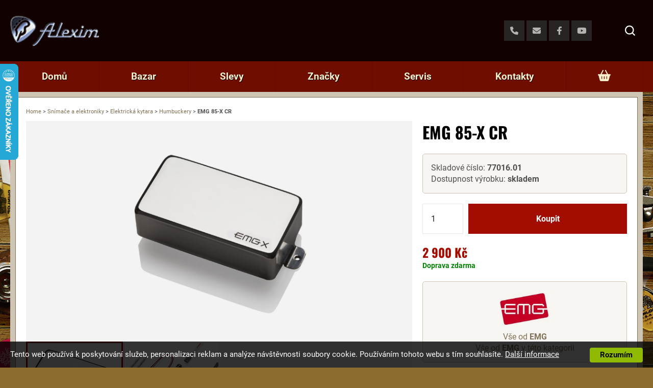

--- FILE ---
content_type: text/html; charset=utf-8
request_url: https://www.alexim.cz/emg-85-x-cr
body_size: 5109
content:
<!DOCTYPE html>
<html lang="cs-cz" dir="ltr">
	<head>
		<meta charset="utf-8">
	<title>EMG 85-X  CR | Hudební nástroje Alexim.cz</title>
    <meta name="dcterms.rightsHolder" content="Alexim s.r.o.">
    <meta name="dcterms.dateCopyrighted" content="2009-2026">
	<!--<meta name="author" content="Ing. Radim Hašek" >-->
    <meta name="robots" content="index,follow">
    <meta name="googlebot" content="index,follow">


<!-- Google Tag Manager -->
<script>(function(w,d,s,l,i){ w[l]=w[l]||[];w[l].push({ 'gtm.start':
new Date().getTime(),event:'gtm.js'});var f=d.getElementsByTagName(s)[0],
j=d.createElement(s),dl=l!='dataLayer'?'&l='+l:'';j.async=true;j.src=
'https://www.googletagmanager.com/gtm.js?id='+i+dl;f.parentNode.insertBefore(j,f);
})(window,document,'script','dataLayer',"GTM-5B8FTB");</script>
<!-- End Google Tag Manager --> 
			<script src="/js/jquery-1.12.1.min.js"></script>
			<script src="/js/nette.ajax.js"></script>

	<link rel="stylesheet" href="https://cdn.jsdelivr.net/npm/@fancyapps/ui@4.0/dist/fancybox.css" />

		<link href="/css/screen.css?version=1767730427" rel="stylesheet" type="text/css" media="screen,projection">
		<link href="/css/print.css?version=1767730427" rel="stylesheet" type="text/css" media="print">

		<link rel="shortcut icon" href="/favicon.ico" />

		<meta name="viewport" content="width=device-width">

		<meta name="verify-v1" content="HgCmSEfKzK5ayKJS5F9byk7D6PObLljPuXrw2irew8c=" />

		<meta name="google-site-verification" content="HsWxnUyqVL7lAOHGacup94Db_U8oZCr17-YGn4p5e0s" />

		<meta name="seznam-wmt" content="yXFOzA8q1pX56vx9BgZhxhZyT7HQb5ry" />



<script type="text/javascript">
//<![CDATA[
var _hwq = _hwq || [];
	_hwq.push(['setKey', 'DC89F65B2691F4914B9B14333FCB8891']);_hwq.push(['setTopPos', '60']);_hwq.push(['showWidget', '21']);(function() {
	var ho = document.createElement('script'); ho.type = 'text/javascript'; ho.async = true;
	ho.src = ('https:' == document.location.protocol ? 'https://ssl' : 'http://www') + '.heureka.cz/direct/i/gjs.php?n=wdgt&sak=DC89F65B2691F4914B9B14333FCB8891';
	var s = document.getElementsByTagName('script')[0]; s.parentNode.insertBefore(ho, s);
})();
//]]>
</script>	</head>

	<body class="page-product-detail">

<!-- Google Tag Manager (noscript) -->
<noscript><iframe src="https://www.googletagmanager.com/ns.html?id=GTM-5B8FTB"
height="0" width="0" style="display:none;visibility:hidden"></iframe></noscript>
<!-- End Google Tag Manager (noscript) -->

		<header class="page-header">
			<div class="page-header__container">
				<a href="/" class="page-header__logo">
					<img src="/grafika/alexim-logo-3d.png" alt="Alexim" />
				</a>

				<div class="page-header__socials">
					<a href="tel:+420233337206" class="page-header__social">
<svg xmlns="http://www.w3.org/2000/svg" viewBox="0 0 512 512">
    <path fill="#ffffff" d="M511.2 387l-23.25 100.8c-3.266 14.25-15.79 24.22-30.46 24.22C205.2 512 0 306.8 0 54.5c0-14.66 9.969-27.2 24.22-30.45l100.8-23.25C139.7-2.602 154.7 5.018 160.8 18.92l46.52 108.5c5.438 12.78 1.77 27.67-8.98 36.45L144.5 207.1c33.98 69.22 90.26 125.5 159.5 159.5l44.08-53.8c8.688-10.78 23.69-14.51 36.47-8.975l108.5 46.51C506.1 357.2 514.6 372.4 511.2 387z"></path>
</svg>
					</a>

					<a href="mailto:%73%68%6f%70%40%61%6c%65%78%69%6d%2e%63%7a" class="page-header__social">
<svg xmlns="http://www.w3.org/2000/svg" viewBox="0 0 512 512">
    <path fill="#ffffff" d="M464 64C490.5 64 512 85.49 512 112C512 127.1 504.9 141.3 492.8 150.4L275.2 313.6C263.8 322.1 248.2 322.1 236.8 313.6L19.2 150.4C7.113 141.3 0 127.1 0 112C0 85.49 21.49 64 48 64H464zM217.6 339.2C240.4 356.3 271.6 356.3 294.4 339.2L512 176V384C512 419.3 483.3 448 448 448H64C28.65 448 0 419.3 0 384V176L217.6 339.2z"></path>
</svg>
					</a>

					<a href="https://www.facebook.com/alexim.hudebni.nastroje/" class="page-header__social">
<svg xmlns="http://www.w3.org/2000/svg" viewBox="0 0 320 512">
    <path fill="#ffffff" d="M279.14 288l14.22-92.66h-88.91v-60.13c0-25.35 12.42-50.06 52.24-50.06h40.42V6.26S260.43 0 225.36 0c-73.22 0-121.08 44.38-121.08 124.72v70.62H22.89V288h81.39v224h100.17V288z"></path>
</svg>
					</a>

					<a href="https://www.youtube.com/user/TValexim" class="page-header__social">
<svg xmlns="http://www.w3.org/2000/svg" viewBox="0 0 576 512">
    <path fill="#ffffff" d="M549.655 124.083c-6.281-23.65-24.787-42.276-48.284-48.597C458.781 64 288 64 288 64S117.22 64 74.629 75.486c-23.497 6.322-42.003 24.947-48.284 48.597-11.412 42.867-11.412 132.305-11.412 132.305s0 89.438 11.412 132.305c6.281 23.65 24.787 41.5 48.284 47.821C117.22 448 288 448 288 448s170.78 0 213.371-11.486c23.497-6.321 42.003-24.171 48.284-47.821 11.412-42.867 11.412-132.305 11.412-132.305s0-89.438-11.412-132.305zm-317.51 213.508V175.185l142.739 81.205-142.739 81.201z"></path>
</svg>
					</a>
				</div>

				<span id="snippet--basketSimple" class="page-header__basket">
<div class="basket-simple-holder">
	<a href="/kosik" rel="nofollow" class="basket-simple" title="0,- Kč">
		<span class="basket-simple__icon">
<svg xmlns="http://www.w3.org/2000/svg" viewBox="0 0 576 512">
    <path fill="#ffffff" d="M171.7 191.1H404.3L322.7 35.07C316.6 23.31 321.2 8.821 332.9 2.706C344.7-3.409 359.2 1.167 365.3 12.93L458.4 191.1H544C561.7 191.1 576 206.3 576 223.1C576 241.7 561.7 255.1 544 255.1L492.1 463.5C484.1 492 459.4 512 430 512H145.1C116.6 512 91 492 83.88 463.5L32 255.1C14.33 255.1 0 241.7 0 223.1C0 206.3 14.33 191.1 32 191.1H117.6L210.7 12.93C216.8 1.167 231.3-3.409 243.1 2.706C254.8 8.821 259.4 23.31 253.3 35.07L171.7 191.1zM191.1 303.1C191.1 295.1 184.8 287.1 175.1 287.1C167.2 287.1 159.1 295.1 159.1 303.1V399.1C159.1 408.8 167.2 415.1 175.1 415.1C184.8 415.1 191.1 408.8 191.1 399.1V303.1zM271.1 303.1V399.1C271.1 408.8 279.2 415.1 287.1 415.1C296.8 415.1 304 408.8 304 399.1V303.1C304 295.1 296.8 287.1 287.1 287.1C279.2 287.1 271.1 295.1 271.1 303.1zM416 303.1C416 295.1 408.8 287.1 400 287.1C391.2 287.1 384 295.1 384 303.1V399.1C384 408.8 391.2 415.1 400 415.1C408.8 415.1 416 408.8 416 399.1V303.1z"></path>
</svg>
		</span>
	</a>
</div>
				</span>

				<span class="page-header__search-handle" data-layout-handle="has-search">
<svg xmlns="http://www.w3.org/2000/svg" xmlns:xlink="http://www.w3.org/1999/xlink" x="0px" y="0px" viewBox="0 0 18.2 18.2" xml:space="preserve">
    <g>
        <path class="st1" d="M8,16c-4.4,0-8-3.6-8-8s3.6-8,8-8s8,3.6,8,8S12.4,16,8,16z M8,2C4.7,2,2,4.7,2,8s2.7,6,6,6s6-2.7,6-6 S11.3,2,8,2z" fill="#ffffff"></path>
        <rect x="14.5" y="12.7" transform="matrix(0.7071 -0.7071 0.7071 0.7071 -6.4203 15.5)" class="st1" width="2" height="5.7" fill="#ffffff"></rect>
    </g>
</svg>
				</span>

				<span class="page-header__menu-handle" data-layout-handle="has-menu"><span></span></span>

				<form action="/emg-85-x-cr" method="post" id="frm-search" class="page-header__search-dialog search-dialog">
					<input type="search" name="q" id="frm-search-q" required data-nette-rules='[{"op":":filled","msg":"Vyplňte prosím hledanou frázi"}]' placeholder="Hledaný výraz" class="search-dialog__input">
					<input type="submit" name="send" value="Hledej" class="search-dialog__submit btn">
				<input type="hidden" name="_do" value="search-submit"></form>

			</div>

		</header>

		<nav class="page-menu">
			<ul class="page-menu__container">
				<li class="page-menu__item">
					<a href="/" title="Domů">Domů</a>
				</li>
				<li class="page-menu__item">
					<a href="/bazar" title="Bazar">Bazar</a>
				</li>
				<li class="page-menu__item">
					<a href="/slevy" title="Slevy">Slevy</a>
				</li>
				<li class="page-menu__item">
					<a href="/znacky" title="Značky">Značky</a>
				</li>
				<li class="page-menu__item">
					<a href="/servis-kytar" title="Servis">Servis</a>
				</li>
				<li class="page-menu__item">
					<a href="/kontakty" title="Kontakty">Kontakty</a>
				</li>
				<li id="snippet--basketSimple2" class="page-menu__item page-menu__item--simple-basket">
<div class="basket-simple-holder">
	<a href="/kosik" rel="nofollow" class="basket-simple" title="0,- Kč">
		<span class="basket-simple__icon">
<svg xmlns="http://www.w3.org/2000/svg" viewBox="0 0 576 512">
    <path fill="#feedcb" d="M171.7 191.1H404.3L322.7 35.07C316.6 23.31 321.2 8.821 332.9 2.706C344.7-3.409 359.2 1.167 365.3 12.93L458.4 191.1H544C561.7 191.1 576 206.3 576 223.1C576 241.7 561.7 255.1 544 255.1L492.1 463.5C484.1 492 459.4 512 430 512H145.1C116.6 512 91 492 83.88 463.5L32 255.1C14.33 255.1 0 241.7 0 223.1C0 206.3 14.33 191.1 32 191.1H117.6L210.7 12.93C216.8 1.167 231.3-3.409 243.1 2.706C254.8 8.821 259.4 23.31 253.3 35.07L171.7 191.1zM191.1 303.1C191.1 295.1 184.8 287.1 175.1 287.1C167.2 287.1 159.1 295.1 159.1 303.1V399.1C159.1 408.8 167.2 415.1 175.1 415.1C184.8 415.1 191.1 408.8 191.1 399.1V303.1zM271.1 303.1V399.1C271.1 408.8 279.2 415.1 287.1 415.1C296.8 415.1 304 408.8 304 399.1V303.1C304 295.1 296.8 287.1 287.1 287.1C279.2 287.1 271.1 295.1 271.1 303.1zM416 303.1C416 295.1 408.8 287.1 400 287.1C391.2 287.1 384 295.1 384 303.1V399.1C384 408.8 391.2 415.1 400 415.1C408.8 415.1 416 408.8 416 399.1V303.1z"></path>
</svg>
		</span>
	</a>
</div>
				</li>
				<li class="page-menu__item page-menu__item--facebook">
					<a href="https://www.facebook.com/alexim.hudebni.nastroje/">
						<svg xmlns="http://www.w3.org/2000/svg" viewBox="0 0 320 512">
    <path fill="#feedcb" d="M279.14 288l14.22-92.66h-88.91v-60.13c0-25.35 12.42-50.06 52.24-50.06h40.42V6.26S260.43 0 225.36 0c-73.22 0-121.08 44.38-121.08 124.72v70.62H22.89V288h81.39v224h100.17V288z"></path>
</svg>
 Facebook
					</a>
				</li>
				<li class="page-menu__item page-menu__item--youtube">
					<a href="https://www.youtube.com/user/TValexim">
						<svg xmlns="http://www.w3.org/2000/svg" viewBox="0 0 576 512">
    <path fill="#feedcb" d="M549.655 124.083c-6.281-23.65-24.787-42.276-48.284-48.597C458.781 64 288 64 288 64S117.22 64 74.629 75.486c-23.497 6.322-42.003 24.947-48.284 48.597-11.412 42.867-11.412 132.305-11.412 132.305s0 89.438 11.412 132.305c6.281 23.65 24.787 41.5 48.284 47.821C117.22 448 288 448 288 448s170.78 0 213.371-11.486c23.497-6.321 42.003-24.171 48.284-47.821 11.412-42.867 11.412-132.305 11.412-132.305s0-89.438-11.412-132.305zm-317.51 213.508V175.185l142.739 81.205-142.739 81.201z"></path>
</svg>
 YouTube
					</a>
				</li>
			</ul>
		</nav>

		<div class="__container">
			<div class="page-content">
	<main class="page-content__main">

	<section itemscope itemtype="http://schema.org/Product" class="product-detail">

<p class="breadcrumbs">
    <a href="/" class="breadcrumbs__link">Home</a> <span>&gt;</span>
		<a href="/snimace-a-elektroniky" class="breadcrumbs__link">Snímače a elektroniky</a> <span>&gt;</span>
		<a href="/snimace-a-elektroniky-elektricka-kytara" class="breadcrumbs__link">Elektrická kytara</a> <span>&gt;</span>
		<a href="/snimace-a-elektroniky-elektricka-kytara-humbuckery" class="breadcrumbs__link">Humbuckery</a> <span>&gt;</span>
    <strong>EMG 85-X  CR</strong>
</p>
<script type="application/ld+json">
    {
        "@context": "https://schema.org",
        "@type": "BreadcrumbList",
        "itemListElement": [
                {
                    "@type": "ListItem",
                    "position": 1,
                    "name": "Snímače a elektroniky",
                    "item": "https://www.alexim.cz/snimace-a-elektroniky"
                },
                {
                    "@type": "ListItem",
                    "position": 2,
                    "name": "Elektrická kytara",
                    "item": "https://www.alexim.cz/snimace-a-elektroniky-elektricka-kytara"
                },
                {
                    "@type": "ListItem",
                    "position": 3,
                    "name": "Humbuckery",
                    "item": "https://www.alexim.cz/snimace-a-elektroniky-elektricka-kytara-humbuckery"
                },
            {
                "@type": "ListItem",
                "position": 4,
                "name": "EMG 85-X  CR"
            }
        ]
    }
</script>

		<div class="product-detail__gallery">
<div class="gallery">


	<div>
		<span class="gallery__items" data-slick="gallery">
				<a href="/images/1120x690v/d/d886fab26bd1582240dfd5b0ddd1ae7c.jpg" class="gallery__item" data-fancybox="gallery">
					<img src="/images/1120x690v/d/d886fab26bd1582240dfd5b0ddd1ae7c.jpg" alt="EMG 85-X  CR" class="gallery__image" itemprop="image" />
				</a>
				<a href="/images/1120x690v/b/b166eb129beb9148017ccb9fcd12e295.jpg" class="gallery__item" data-fancybox="gallery">
					<img src="/images/1120x690v/b/b166eb129beb9148017ccb9fcd12e295.jpg" alt="EMG 85-X  CR" class="gallery__image" itemprop="image" />
				</a>
		</span>
	</div>

	<div>
		<span class="gallery__thumbs" data-slick="thumbs">
				<span class="gallery__thumb-item">
					<img src="/images/1120x690v/d/d886fab26bd1582240dfd5b0ddd1ae7c.jpg" alt="EMG 85-X  CR" class="gallery__thumb-image" />
				</span>
				<span class="gallery__thumb-item">
					<img src="/images/1120x690v/b/b166eb129beb9148017ccb9fcd12e295.jpg" alt="EMG 85-X  CR" class="gallery__thumb-image" />
				</span>
		</span>
	</div>

</div>
		</div>

		<div class="product-detail__main">

			<div class="product-detail__wrapper">

				<h1 itemprop="name" class="product-detail__title">EMG 85-X  CR</h1>

				<div class="product-detail__status">
					Skladové číslo: <strong>77016.01</strong>
					<meta itemprop="gtin" content="654330101724" />
					<br />
					Dostupnost výrobku:
					<strong> skladem </strong>				</div>

				<form action="/emg-85-x-cr" method="post" class="ajax product-detail__buy" id="sraform">
					<div itemprop="offers" itemtype="http://schema.org/Offer" itemscope>
						<meta itemprop="url" content="https://www.alexim.cz/emg-85-x-cr" />
						<meta itemprop="priceCurrency" content="CZK" />
						<meta itemprop="price" content="2900.00" />
						<meta itemprop="priceValidUntil" content="2026-01-16" />
						<meta itemprop="availability" content="http://schema.org/InStock" />
					</div>

						<input type="number" name="count" maxlength="4" min="1" value="1" id="kusu" />
						<input type="submit" name="_action" value="Koupit" class="btn" title="Přidat do košíku" />
						<input id="dostupnost" type="hidden" value="1" />  
				<input type="hidden" name="_do" value="basketForm-submit"></form>

				<p class="product-detail__prices">
					<span class="product-detail__price">
						<span class="price">2 900 Kč</span>
					</span>


						<span class="product-detail__free-delivery">
							Doprava zdarma
						</span>
				</p>

					<div class="product-detail__brand product-detail__brand--image" itemprop="brand" itemtype="https://schema.org/Brand" itemscope>
							<span class="product-detail__brand__logo">
								<img src="/images/150x100v/9/96cddb92362f806c7166e223a21f9391.jpg" alt="EMG" itemprop="logo">
							</span>
						<p class="product-detail__brand__links">
							<a href="/emg">Vše od <strong class="brand" itemprop="name">EMG</strong></a><br />
							<a href="/snimace-a-elektroniky-elektricka-kytara-humbuckery/emg">Vše od <strong>EMG</strong> v této kategorii</a>
						</p>
					</div>

			</div>

		</div>


		<div class="product-detail__info">
				<h2 class="product-detail__subtitle">Popis</h2>
				<p class="description" itemprop="description">EMG-85-X CR. Aktivní humbucker pro elektrickou kytaru, v chromovém krytu. </p>


		</div>
		<div class="product-detail__content">
			<div class="product-detail__wrapper">
			</div>
		</div>

		<div class="product-detail__related">
		</div>

	</section>


	</main>
			</div>
		</div>

		<footer class="page-footer">
			<p class="page-footer__links">
				<a class="kosik-odkaz" rel="nofollow" href="/obchodni-podminky">Obchodní podmínky</a> |
				<a class="kosik-odkaz" rel="nofollow" href="/jak-nakupovat">Jak nakupovat</a> |
				<a class="kosik-odkaz" rel="nofollow" href="/jak-nakupovat#doprava">Doprava a platba</a> |
				<a class="kosik-odkaz" rel="nofollow" href="/reklamace">Reklamace</a>
			</p>
			<p class="page-footer__credits">
				Website created by <a href="http://www.mainspring.cz/">MainSpring</a> with <a href="http://www.matomatic.com/">MAŤoMATIC studio</a> Design and <a href="http://www.nobrother.cz/">noBrother.cz</a>, system by Radim Hašek, copyright &copy; 2009-2026 Alexim s.r.o.
			</p>
		</footer>

		<script type="text/javascript" src="/js/scripts.js?version=1767730427"></script>
	<script src="https://cdn.jsdelivr.net/npm/@fancyapps/ui@4.0/dist/fancybox.umd.js"></script>


	</body>
</html>


--- FILE ---
content_type: text/css
request_url: https://www.alexim.cz/css/screen.css?version=1767730427
body_size: 8421
content:
body,dd,dl,dt,fieldset,form,h1,h2,h3,h4,h5,h6,html,li,menu,ol,p,ul{margin:0;padding:0;list-style-type:none;border:0}article,aside,details,figcaption,figure,footer,header,hgroup,nav,section{display:block}audio,canvas,video{display:inline-block}[hidden],audio:not([controls]){display:none}html{font-size:100%;-webkit-text-size-adjust:100%;-ms-text-size-adjust:100%}button,html,input,select,textarea{font-family:sans-serif;color:#222}body{margin:0;font-size:1em;line-height:1.4}a:focus{outline:thin dotted}a:active,a:hover{outline:0}abbr[title]{border-bottom:1px dotted}b,strong{font-weight:700}blockquote{margin:1em 40px}dfn{font-style:italic}hr{display:block;height:1px;border:0;border-top:1px solid #ccc;margin:1em 0;padding:0}ins{background:#ff9;text-decoration:none}ins,mark{color:#000}mark{background:#ff0;font-style:italic;font-weight:700}code,kbd,pre,samp{font-family:monospace,serif;_font-family:courier new,monospace;font-size:1em}pre{white-space:pre;white-space:pre-wrap;word-wrap:break-word}q{quotes:none}q:after,q:before{content:"";content:none}small{font-size:85%}sub,sup{font-size:75%;line-height:0;position:relative;vertical-align:baseline}sup{top:-.5em}sub{bottom:-.25em}ol,p,ul{margin:0;padding:0 0 1em}li{list-style-type:none}dd{margin:0 0 0 40px}nav ol,nav ul{list-style:none;list-style-image:none;margin:0;padding:0}h1,h2,h3{margin:0;padding:0 0 1em}h4,h5,h6{margin:0;padding:0}img{border:0;-ms-interpolation-mode:bicubic;vertical-align:middle}svg:not(:root){overflow:hidden}figure,form{margin:0}fieldset{border:0;margin:0;padding:0}label{cursor:pointer}legend{border:0;padding:0;white-space:normal}button,input,select,textarea{font-size:100%;margin:0;vertical-align:baseline}button,input{line-height:normal}button,input[type=button],input[type=reset],input[type=submit]{cursor:pointer;-webkit-appearance:button}button[disabled],input[disabled]{cursor:default}input[type=checkbox],input[type=radio]{box-sizing:border-box;padding:0}input[type=search]{-webkit-appearance:textfield;box-sizing:content-box}input[type=search]::-webkit-search-cancel-button,input[type=search]::-webkit-search-decoration{-webkit-appearance:none}button::-moz-focus-inner,input::-moz-focus-inner{border:0;padding:0}textarea{overflow:auto;vertical-align:top;resize:vertical}input:invalid,textarea:invalid{background-color:#f0dddd}table{border-spacing:0}td{vertical-align:top}@media print{*{background:transparent!important;color:#000!important;box-shadow:none!important;text-shadow:none!important;filter:none!important;-ms-filter:none!important}a,a:visited{text-decoration:underline}a[href]:after{content:" (" attr(href) ")"}abbr[title]:after{content:" (" attr(title) ")"}.ir a:after,a[href^="#"]:after,a[href^="javascript:"]:after{content:""}blockquote,pre{border:1px solid #999;page-break-inside:avoid}thead{display:table-header-group}img,tr{page-break-inside:avoid}img{max-width:100%!important}@page{margin:.5cm}h2,h3,p{orphans:3;widows:3}h2,h3{page-break-after:avoid}}.clearfix:after,.clearfix:before{display:table;content:"";line-height:0}.clearfix:after{clear:both}.ir{display:block;text-indent:-999em;overflow:hidden;background-position:50%;background-repeat:no-repeat;text-align:left;direction:ltr}.hide-text,.ir{border:0;background-color:transparent}.hide-text{font:0/0 a;color:transparent;text-shadow:none}::-moz-selection,::selection{background:#ccc;color:#fff;text-shadow:none}@font-face{font-family:Oswald;font-style:normal;font-weight:700;font-display:swap;src:url(https://fonts.gstatic.com/s/oswald/v53/TK3_WkUHHAIjg75cFRf3bXL8LICs1xZogUE.ttf) format("truetype")}@font-face{font-family:Roboto;font-style:normal;font-weight:400;font-display:swap;src:url(https://fonts.gstatic.com/s/roboto/v30/KFOmCnqEu92Fr1Me5Q.ttf) format("truetype")}@font-face{font-family:Roboto;font-style:normal;font-weight:700;font-display:swap;src:url(https://fonts.gstatic.com/s/roboto/v30/KFOlCnqEu92Fr1MmWUlvAw.ttf) format("truetype")}body{-webkit-font-smoothing:antialiased;-moz-osx-font-smoothing:grayscale;font-family:Roboto,Arial,sans-serif;font-weight:400;color:#4f4f4f;font-size:1rem}a{color:#807257;text-decoration:underline;outline:0}a:hover{text-decoration:none;color:#a30d01}h1{font-family:Oswald,sans-serif;font-weight:700;color:#000;font-size:1.8em}@media (min-width:769px){h1{font-size:2.5em}}img{max-width:100%;display:block}.youtube-embed{display:block;position:relative;overflow:hidden}.youtube-embed:before{content:"";display:block;padding-bottom:56%}.youtube-embed iframe{position:absolute;left:0;top:0;width:100%;height:100%}.note{font-size:.8em}.btn{background:#a30d01;color:#fff;border:0;padding:20px 40px;display:inline-block;text-decoration:none;cursor:pointer;font-family:Roboto,Arial,sans-serif;font-weight:700}.btn:hover{background:#d61101;color:#fff}.btn--secondary{background:#e9e9e9;color:#4f4f4f}.btn--secondary:hover{background:#d0d0d0}.flash{text-align:center;padding:.5em 0;color:#fff;font-size:1.2em}.flash--error{background-color:#c00}.flash--warning{background-color:#c90}.flash--success{background-color:#060}label{display:block;padding:0 0 .5em;font-size:.9em}input[type=email],input[type=number],input[type=search],input[type=tel],input[type=text],textarea{display:block;width:100%;padding:1em;font-family:inherit;background:#fff;border-radius:0;font-size:1em;border:1px solid #e9e9e9;box-sizing:border-box;font-family:Roboto,Arial,sans-serif;font-weight:400}input[type=email]:-moz-placeholder,input[type=email]::-moz-placeholder,input[type=number]:-moz-placeholder,input[type=number]::-moz-placeholder,input[type=search]:-moz-placeholder,input[type=search]::-moz-placeholder,input[type=tel]:-moz-placeholder,input[type=tel]::-moz-placeholder,input[type=text]:-moz-placeholder,input[type=text]::-moz-placeholder,textarea:-moz-placeholder,textarea::-moz-placeholder{color:#bdc2d3}input[type=email]:-ms-input-placeholder,input[type=number]:-ms-input-placeholder,input[type=search]:-ms-input-placeholder,input[type=tel]:-ms-input-placeholder,input[type=text]:-ms-input-placeholder,textarea:-ms-input-placeholder{color:#bdc2d3}input[type=email]::-webkit-input-placeholder,input[type=number]::-webkit-input-placeholder,input[type=search]::-webkit-input-placeholder,input[type=tel]::-webkit-input-placeholder,input[type=text]::-webkit-input-placeholder,textarea::-webkit-input-placeholder{color:#bdc2d3}input[type=email]:focus,input[type=number]:focus,input[type=search]:focus,input[type=tel]:focus,input[type=text]:focus,textarea:focus{outline:0;border-color:#000}input[type=email].has-error,input[type=number].has-error,input[type=search].has-error,input[type=tel].has-error,input[type=text].has-error,textarea.has-error{border-color:#fd5c55}input[type=email]:disabled,input[type=number]:disabled,input[type=search]:disabled,input[type=tel]:disabled,input[type=text]:disabled,textarea:disabled{opacity:.5}textarea{height:6em}select{-webkit-appearance:none;appearance:none;background:url(img/select.png) right 5px center no-repeat;padding:5px 18px 5px 5px}.help-block{flex-basis:100%;margin-top:.5em;font-size:13px;font-family:Roboto,Arial,sans-serif;font-weight:700}.help-block.text-danger{color:#fd5c55}.fieldset{display:-moz-flex;display:-ms-flexbox;display:-ms-flex;display:-o-flex;display:flex;justify-content:space-between;flex-wrap:wrap;background:#f6f6f6;padding:20px;margin-bottom:30px}.fieldset>*{box-sizing:border-box;width:100%}.fieldset p:last-child{padding-bottom:0}.fieldset__header{margin:-20px -20px 20px;padding:20px;width:calc(100% + 40px);background:#dcdcdc;font-family:Roboto,Arial,sans-serif;font-weight:700;text-transform:uppercase}.fieldset .form-required label:after{content:" *";color:red}@media (min-width:769px){.fieldset p.col-50{width:48%!important}.fieldset p.col-70{width:70%!important}.fieldset p.col-30{width:26%!important}}@media (min-width:1086px){.order-columns{display:-moz-flex;display:-ms-flexbox;display:-ms-flex;display:-o-flex;display:flex;justify-content:space-between;flex-wrap:wrap}.order-columns>*{box-sizing:border-box}.order-columns .order-column{width:48%}}table{width:100%;border-collapse:collapse}table td,table th{padding:1em .3em}table th{background:#f6f6f6;text-align:left}table td{border:solid #e9e9e9;border-width:1px 0}.fancybox__container{padding:0!important;max-width:none!important}.slick-slider{box-sizing:border-box;-webkit-user-select:none;-moz-user-select:none;-ms-user-select:none;user-select:none;-webkit-touch-callout:none;-ms-touch-action:pan-y;touch-action:pan-y;-webkit-tap-highlight-color:transparent}.slick-list,.slick-slider{position:relative;display:block}.slick-list{overflow:hidden;margin:0;padding:0}.slick-list:focus{outline:none}.slick-list.dragging{cursor:pointer;cursor:hand}.slick-slider .slick-list,.slick-slider .slick-track{transform:translateZ(0)}.slick-track{position:relative;top:0;left:0;display:block;margin-right:auto;margin-left:0;display:-moz-flex;display:-ms-flexbox;display:-ms-flex;display:-o-flex;display:flex;align-items:stretch}.slick-track>*{box-sizing:border-box}.slick-loading .slick-track{visibility:hidden}.slick-slide{display:none;min-height:1px;outline:0}.slick-slide>div{height:100%}.slick-slide img{display:block}.slick-slide.slick-loading img{display:none}.slick-slide.dragging img{pointer-events:none}.slick-initialized .slick-slide{display:block}.slick-loading .slick-slide{visibility:hidden}.slick-vertical .slick-slide{display:block;height:auto;border:1px solid transparent}.slick-arrow.slick-hidden{display:none}.slick-next,.slick-prev{font-size:0;line-height:0;position:absolute;z-index:5;top:50%;display:block;width:40px;height:40px;border-radius:50%;background:#a30d01;padding:0;margin:-20px;cursor:pointer;color:transparent;border:none;outline:none;transition:all .3s ease-in-out;-webkit-transform:translateZ(0)}.slick-next:hover,.slick-prev:hover{outline:none;opacity:.8}.slick-next.slick-disabled,.slick-prev.slick-disabled{opacity:.3}.slick-next:before,.slick-prev:before{content:"";position:absolute;left:50%;top:50%;width:12px;height:12px;margin:-7px -10px;border:solid #feedcb;border-width:2px 2px 0 0;transform:rotate(45deg)}.slick-prev{left:10px}.slick-prev:before{transform:rotate(-135deg);margin-left:-4px}.slick-next{right:10px}.slick-dotted.slick-slider{margin-bottom:30px}.slick-dots{position:absolute;bottom:0;display:block;width:100%;padding:0;margin:0;list-style:none;text-align:center}.slick-dots li{position:relative;display:inline-block;width:10px;height:10px;margin:0 5px;padding:0;border-radius:50%;background:#4f4f4f;cursor:pointer}.slick-dots li button{display:none}.slick-dots li.slick-active{background:#a30d01}*{box-sizing:border-box}body,html{margin:0;padding:0}html{overflow:hidden;overflow-y:scroll;background:#8d6d2f}@media (min-width:769px){html{background:url(img/html.jpg) top fixed #8d6d2f}}body{min-height:100vh}@media (min-width:769px){body{background:url(img/bg-motiv.jpg) top fixed repeat-x}}[class*=__container]{max-width:600px;margin:0 auto;padding:0 20px}@media (min-width:769px){[class*=__container]{max-width:1280px}}.page-content{display:-moz-flex;display:-ms-flexbox;display:-ms-flex;display:-o-flex;display:flex;flex-wrap:wrap;justify-content:space-between;-ms-flex-direction:column;flex-direction:column;background:#cec5b5;padding:10px}.page-content>*{box-sizing:border-box}.page-content__main{order:2;width:100%}body:not(.homepage) .page-content__main{background:#fff;border:1px solid #807257;padding:20px}.page-content__shop{order:1;width:100%}.page-content__home{order:3;width:100%}.page-content__banners{order:4}@media (min-width:769px){.page-content{-ms-flex-direction:row;flex-direction:row}.page-content__main{width:calc(100% - 250px)}body.page-product-detail .page-content__main{width:100%}.page-content__shop{width:240px}.page-content__home{width:190px}.page-content__banners{width:100%}}@media (max-width:1085px){.page-content__home{margin-top:10px}}@media (min-width:769px) and (max-width:1085px){.page-content__home{width:100%}.page-content__home .home-shop-boxes{display:-moz-flex;display:-ms-flexbox;display:-ms-flex;display:-o-flex;display:flex}.page-content__home .home-shop-boxes>*{box-sizing:border-box}.page-content__home .box--celebrities{width:240px}.page-content__home .box--celebrities+.box{margin-left:10px;margin-top:0;width:calc(100% - 250px)}}#content{background:#fff}.page-header{background:#110201;overflow:hidden}.page-header__container{display:-moz-flex;display:-ms-flexbox;display:-ms-flex;display:-o-flex;display:flex;justify-content:space-between;align-items:center;height:120px;position:relative}.page-header__container>*{box-sizing:border-box}.page-header__logo{transition:all .3s ease-in-out;-webkit-transform:translateZ(0)}.page-header__logo img{height:60px}.page-header__search-handle{width:50px;height:50px;display:inline-block;padding:15px;cursor:pointer}.page-header__search-handle:hover{opacity:.7}.page-header__ask{text-align:center;line-height:1.2;transition:all .3s ease-in-out;-webkit-transform:translateZ(0);margin-left:auto}.page-header__ask strong{font-family:Oswald,sans-serif;font-weight:700;color:#f3b204;font-style:italic;font-size:1.2rem}.page-header__ask a{color:#fff;font-size:12px;text-decoration:none;margin:0 3px;font-family:Roboto,Arial,sans-serif;font-weight:700}.page-header__ask a:hover{text-decoration:underline}.page-header__ask span{display:none}.page-header__ask p{padding:0}.page-header__socials{margin-left:auto;margin-right:50px}.page-header__basket{transition:all .3s ease-in-out;-webkit-transform:translateZ(0)}.page-header__basket~.page-header__search-handle{margin-left:0}.page-header__social{display:inline-block;width:40px;height:40px;line-height:40px;text-align:center;background:#333;transition:all .3s ease-in-out;-webkit-transform:translateZ(0);opacity:.7}.page-header__social svg{display:inline-block;height:20px;margin-top:10px;transform:scale(.8)}.page-header__social:hover{opacity:1}.page-header__basket,.page-header__menu-handle{display:none}@media (max-width:768px){body{padding-top:70px}.page-header{position:fixed;z-index:5;left:0;top:0;right:0;padding:0}.page-header__container{height:60px}.page-header__search-handle{margin-left:auto}.page-header__logo img{height:30px}.page-header__ask,.page-header__social{display:none}.page-header__menu-handle{display:inline-block;width:50px;height:50px;position:relative;cursor:pointer;margin-left:-5px;margin-right:-10px}.page-header__menu-handle:after,.page-header__menu-handle:before,.page-header__menu-handle span{content:"";height:2px;width:30px;background:#fff;margin:-1px -15px;position:absolute;left:50%;top:50%;transition:all .3s ease-in-out;-webkit-transform:translateZ(0)}.page-header__menu-handle:before{transform:translateY(-7px)}.page-header__menu-handle:after{transform:translateY(7px)}html[data-layout-state=has-menu] .page-header__menu-handle:before{transform:rotate(135deg) translate(0)}html[data-layout-state=has-menu] .page-header__menu-handle:after{transform:rotate(-315deg) translate(0)}html[data-layout-state=has-menu] .page-header__menu-handle span{opacity:0}.page-header__basket{display:block}}.search-dialog{display:-moz-flex;display:-ms-flexbox;display:-ms-flex;display:-o-flex;display:flex;justify-content:space-between;align-items:stretch;transition:all .3s ease-in-out;transform:translateY(-150%);position:absolute;left:20px;top:5px;right:70px}.search-dialog>*{box-sizing:border-box}input.search-dialog__input[type=search]{flex-grow:1;height:40px;background:transparent!important;border:0;padding:5px;border-bottom:2px solid #feedcb!important;color:#feedcb}.search-dialog__submit{margin-left:10px;padding:5px 15px}@media (min-width:769px){.search-dialog{top:15px;right:80px}input.search-dialog__input[type=search]{height:50px}}html[data-layout-state=has-search] .search-dialog{transform:translate(0);margin-top:20px}html[data-layout-state=has-search] .page-header__ask,html[data-layout-state=has-search] .page-header__basket,html[data-layout-state=has-search] .page-header__logo,html[data-layout-state=has-search] .page-header__social{transform:translateY(200%)}@media (max-width:768px){.page-header__menu-handle{transition:all .3s ease-in-out;-webkit-transform:translateZ(0)}html[data-layout-state=has-search] .page-header__menu-handle{transform:translate(80px);opacity:0}.page-header__search-handle{transition:all .3s ease-in-out;-webkit-transform:translateZ(0)}.page-header__search-handle:after,.page-header__search-handle:before{content:"";height:2px;width:0;background:#fff;margin:-1px -15px;position:absolute;left:50%;top:50%;opacity:0;transition:all .3s ease-in-out;-webkit-transform:translateZ(0)}.page-header__search-handle:before{transform:rotate(135deg)}.page-header__search-handle:after{transform:rotate(-315deg)}.page-header__search-handle svg{transition:all .3s ease-in-out;-webkit-transform:translateZ(0)}html[data-layout-state=has-search] .page-header__search-handle{transform:translate(45px)}html[data-layout-state=has-search] .page-header__search-handle svg{opacity:0}html[data-layout-state=has-search] .page-header__search-handle:after,html[data-layout-state=has-search] .page-header__search-handle:before{width:30px;opacity:1}html[data-layout-state=has-search] .search-dialog{margin-top:5px}}.page-footer{background:#410804;margin-top:20px;padding:10px 20px;text-align:center}.page-footer p{padding:0;margin:15px 0}.page-footer,.page-footer a{color:#9e8e8b}.page-footer a{text-decoration:none}.page-footer a:hover{text-decoration:underline}.page-footer__credits{font-size:12px}.page-footer__links a{color:#fff;margin:0 5px}.page-menu{background:repeat-x #6f0d00;transition:all .3s ease-in-out;-webkit-transform:translateZ(0)}.page-menu a{font-family:Roboto,Arial,sans-serif;font-weight:700;color:#feedcb;text-decoration:none;text-shadow:1px 1px 0 #000;display:block}.page-menu__item--active a,.page-menu__item a:hover{background:#110201;text-shadow:1px 1px 0 #6f0d00}@media (max-width:768px){.page-menu{position:fixed;right:0;top:60px;bottom:0;z-index:5;overflow:hidden;width:0}.page-menu a{padding:10px 20px}.page-menu__container{width:240px;padding:0 0 80px;max-height:100%;overflow:auto}.page-menu__item--facebook,.page-menu__item--youtube{float:left;width:50%}.page-menu__item--facebook svg,.page-menu__item--youtube svg{width:30px;height:30px;margin:0 auto 5px;display:block}.page-menu__item--simple-basket{display:none}html[data-layout-state=has-menu] .page-menu{width:240px}}@media (min-width:769px){.page-menu{position:sticky;z-index:5;top:0;font-size:1.2rem;text-align:center}.page-menu__container{display:-moz-flex;display:-ms-flexbox;display:-ms-flex;display:-o-flex;display:flex}.page-menu__container>*{box-sizing:border-box}.page-menu__item{flex-grow:1;text-align:center;line-height:60px}.page-menu__item:not(:last-child){border-right:1px solid #620b00}.page-menu__item--facebook,.page-menu__item--youtube{display:none}}html[data-layout-state=has-menu]{overflow:hidden}.basket-simple{position:relative;white-space:nowrap;display:block;text-align:center}.basket-simple__icon{position:relative;z-index:0;display:block;transition:all .3s ease-in-out;-webkit-transform:translateZ(0);padding-top:5px;margin-bottom:-20px;line-height:55px}.basket-simple__icon svg{width:25px}.basket-simple__count{position:absolute;left:50%;bottom:50%;z-index:2;border-radius:10px;background:#c00;color:#fff;line-height:20px;min-width:20px;height:20px;font-size:12px;padding:0 5px;margin:0 0 5px 5px;font-family:Roboto,Arial,sans-serif;font-weight:700}.basket-simple-holder{position:relative}.basket-simple__bid{border:1px solid #cec5b5;background:#f8f6f2;padding:1em;border-radius:5px;position:absolute;right:0;top:100%;margin-top:-5px}.basket-simple__bid .btn{line-height:1.2em;font-size:1rem;white-space:nowrap}.basket-simple__bid .btn+.btn{margin-top:10px}.basket-simple:hover .basket-simple__icon{opacity:.7}.basket-simple--animate .basket-simple__icon{animation:shakeAnimation 2s infinite}.page-header .basket-simple{width:50px;height:50px}@media (max-width:768px){.basket-simple__bid{display:none}}.banners__item{width:100%;padding-bottom:36.45%;position:relative}.banners__link{display:block;width:100%}.banners__image{position:absolute;left:0;top:0;width:100%;height:100%}.box{border:1px solid #807257;background:#fff}.box+.box{margin-top:10px}.box__title{font-size:18px;text-align:center;background:#6f0d00;padding:10px;color:#feedcb;text-shadow:1px 1px 0 #000}.box__title,.box__title--shop{font-family:Oswald,sans-serif;font-weight:700}.box__title--shop{text-align:left;font-size:26px}.box__subtitle{border-bottom:1px solid #807257;color:#2f2819;font-size:.9em;background:#dfd7c6;font-family:Roboto,Arial,sans-serif;font-weight:700}.box__content,.box__subtitle{padding:7px 12px}.boxik{border:1px solid #cec5b5;background:#f8f6f2;padding:1em;border-radius:5px}.breadcrumbs{font-size:11px}.breadcrumbs__link{text-decoration:none}.breadcrumbs__link:hover{color:#000;text-decoration:underline}.breadcrumbs__delimiter{color:#807257;padding:0 5px}.breadcrumbs__final{font-family:Roboto,Arial,sans-serif;font-weight:400;color:#000}.breadcrumbs__dismiss{background:#0c0000;padding:2px 24px 2px 5px;color:#fff!important;text-decoration:none;position:relative;display:inline-block}.breadcrumbs__dismiss:after,.breadcrumbs__dismiss:before{content:"";position:absolute;right:8px;top:50%;width:10px;height:1px;background:#fff}.breadcrumbs__dismiss:before{transform:rotate(45deg)}.breadcrumbs__dismiss:after{transform:rotate(-45deg)}.cart-nav{padding-top:40px;clear:both}@media (min-width:769px){.cart-nav{display:-moz-flex;display:-ms-flexbox;display:-ms-flex;display:-o-flex;display:flex;justify-content:space-between;-ms-flex-direction:row-reverse;flex-direction:row-reverse}.cart-nav>*{box-sizing:border-box}}.cart-nav>:not(.btn){display:none}@media (max-width:768px){.cart-nav .btn{display:block;width:100%}.cart-nav .btn+.btn{margin-top:10px}}.category-header__image{position:relative;z-index:1;margin:0 auto}.category-header__content{border:1px solid #cec5b5;background:#f8f6f2;padding:1em;border-radius:5px;margin-top:-19px;position:relative;z-index:0;padding:20px}@media (min-width:769px){.category-header__content{display:-moz-flex;display:-ms-flexbox;display:-ms-flex;display:-o-flex;display:flex;justify-content:space-between}.category-header__content>*{box-sizing:border-box}.category-header__description{width:60%}.category-header__categories{width:38%}.category-header__description--wide{width:100%}}.category-header__categoriesTitle,.category-header__title{color:#000;font-size:1.2em;padding-top:20px;display:block;font-family:Roboto,Arial,sans-serif;font-weight:700;padding-bottom:10px}.category-header__categoriesList{font-size:.8em}.category-header__categoriesItem{position:relative;padding-left:15px}.category-header__categoriesItem:before{content:"";position:absolute;left:0;top:8px;width:5px;height:5px;border-radius:50%;background:#807257}.side-tree--hidden{display:none}.side-tree--3{font-size:.8rem;font-family:Roboto,Arial,sans-serif;font-weight:400}.side-tree__link{color:#4f4f4f;text-decoration:none}.side-tree__link:hover{color:#a30d01}.side-tree__link--in-path{font-family:Roboto,Arial,sans-serif;font-weight:700}.side-tree__item{padding:3px 0}.side-tree__item .side-tree__item{border-left:1px solid #e9e9e9;padding-left:15px}.side-tree .side-tree{padding-bottom:5px}.side-tree__dismiss{background:#0c0000;padding:2px 24px 2px 5px;color:#fff!important;text-decoration:none;position:relative;display:inline-block}.side-tree__dismiss:after,.side-tree__dismiss:before{content:"";position:absolute;right:8px;top:50%;width:10px;height:1px;background:#fff}.side-tree__dismiss:before{transform:rotate(45deg)}.side-tree__dismiss:after{transform:rotate(-45deg)}.side-tree__item--next{margin-top:10px}.eshop-categories__item{display:block;text-decoration:none}.eshop-categories__itemTitle{height:104px;background:top no-repeat;position:relative;z-index:1;overflow:hidden;text-indent:-10000px}.eshop-categories__item:hover .eshop-categories__itemTitle{background-position:center -104px}.eshop-categories__itemText{border:1px solid #cec5b5;background:#f8f6f2;padding:1em;border-radius:5px;margin-top:-11px;position:relative;z-index:0;padding:20px;text-align:center;font-size:14px}.eshop-categories__item--kytary .eshop-categories__itemTitle{background-image:url(../grafika/sekce-nadpisy-eshop/kytary-small.png)}.eshop-categories__item--basy .eshop-categories__itemTitle{background-image:url(../grafika/sekce-nadpisy-eshop/basy-small.png)}.eshop-categories__item--klavesy .eshop-categories__itemTitle{background-image:url(../grafika/sekce-nadpisy-eshop/klavesy-small.png)}.eshop-categories__item--ostatni-nastroje .eshop-categories__itemTitle{background-image:url(../grafika/sekce-nadpisy-eshop/ostatni-nastroje-small.png)}.eshop-categories__item--efekty .eshop-categories__itemTitle{background-image:url(../grafika/sekce-nadpisy-eshop/efekty-small.png)}.eshop-categories__item--zesilovace .eshop-categories__itemTitle{background-image:url(../grafika/sekce-nadpisy-eshop/zesilovace-small.png)}.eshop-categories__item--reproboxy .eshop-categories__itemTitle{background-image:url(../grafika/sekce-nadpisy-eshop/reproboxy-small.png)}.eshop-categories__item--mikrofony .eshop-categories__itemTitle{background-image:url(../grafika/sekce-nadpisy-eshop/mikrofony-small.png)}.eshop-categories__item--pa-systemy .eshop-categories__itemTitle{background-image:url(../grafika/sekce-nadpisy-eshop/pa-systemy-small.png)}.eshop-categories__item--prislusenstvi .eshop-categories__itemTitle{background-image:url(../grafika/sekce-nadpisy-eshop/prislusenstvi-small.png)}.eshop-categories__item--hardware .eshop-categories__itemTitle{background-image:url(../grafika/sekce-nadpisy-eshop/hardware-small.png)}.eshop-categories__item--ostatni .eshop-categories__itemTitle{background-image:url(../grafika/sekce-nadpisy-eshop/ostatni-small.png)}@media (min-width:769px){.eshop-categories{display:-moz-flex;display:-ms-flexbox;display:-ms-flex;display:-o-flex;display:flex;flex-wrap:wrap;justify-content:space-between}.eshop-categories>*{box-sizing:border-box}.eshop-categories__item{width:49%}}@media (min-width:1086px){.eshop-categories__item{width:32%}}@media (max-width:768px){.eshop-trees{display:-moz-flex;display:-ms-flexbox;display:-ms-flex;display:-o-flex;display:flex;margin-bottom:15px}.eshop-trees>*{box-sizing:border-box}.eshop-trees .box__title{display:none}.eshop-trees .box__subtitle{text-align:center;font-family:Roboto,Arial,sans-serif;font-weight:400;border:0;cursor:pointer}.eshop-trees .box{flex-grow:1;margin:0}.eshop-trees .box__content{position:fixed;left:0;top:50px;width:100vw;height:100vh;overflow:hidden;overflow-y:auto;background:#f8f6f2;transition:all .3s ease-in-out;transform:translateY(-10px);opacity:0;pointer-events:none;padding:60px}.eshop-trees .box__content [class*=__close]{display:inline-block;width:50px;height:50px;position:relative;cursor:pointer;position:absolute;right:20px;top:20px;z-index:6}.eshop-trees .box__content [class*=__close]:after,.eshop-trees .box__content [class*=__close]:before{content:"";background:#000;width:36px;height:2px;margin:-1px -18px;position:absolute;left:50%;top:50%}.eshop-trees .box__content [class*=__close]:before{transform:rotate(-45deg)}.eshop-trees .box__content [class*=__close]:after{transform:rotate(45deg)}[data-layout-state=brand-tree] .box__content.brand-tree-container,[data-layout-state=category-tree] .box__content.category-tree-container{opacity:1;pointer-events:auto;z-index:4;transform:translate(0)}}@media (min-width:769px){.eshop-trees{position:sticky;top:68px}}.home-banner{margin-top:10px;padding:0;display:block;text-decoration:none;color:#9e8e8b;font-weight:700;line-height:1.2em;text-align:center;background:#110201 top no-repeat;background-size:100% auto}.home-banner:before{content:"";display:block;padding-bottom:33%}.home-banner .footer-banner span{display:block;margin:82px 5px 0}.home-banner a.footer-banner:hover span{color:#9e8e8b}.home-banner span{display:block;padding:20px 30px}.home-banner--service{background-image:url(img/footer-banner-servis.png)}.home-banner--guitars{background-image:url(img/footer-banner-kytary.png)}.home-banner--bazar{background-image:url(img/footer-banner-bazar.png)}@media (min-width:769px){.page-content__banners{display:-moz-flex;display:-ms-flexbox;display:-ms-flex;display:-o-flex;display:flex;align-items:stretch;justify-content:space-between}.page-content__banners>*{box-sizing:border-box}.home-banner{width:32.5%}}.product-list{display:-moz-flex;display:-ms-flexbox;display:-ms-flex;display:-o-flex;display:flex;flex-wrap:wrap;align-items:stretch}.product-list>*{box-sizing:border-box}.product-list .product-box{width:100%;margin:0 -1px -1px 0;height:auto}@media (min-width:450px){.product-list .product-box{width:50%}}@media (min-width:900px){.product-list .product-box{width:33%}}@media (min-width:1086px){.product-list .product-box{width:25%}}.product-box{border:1px solid #e9e9e9;position:relative;text-align:center;text-decoration:none;padding:10px;overflow:hidden;z-index:0;display:-moz-flex!important;display:-ms-flexbox!important;display:-ms-flex!important;display:-o-flex!important;display:flex!important;-ms-flex-direction:column;flex-direction:column;height:100%}.product-box>*{box-sizing:border-box}.product-box__image{position:relative;display:block;margin:0 0 10px}.product-box__image img{position:absolute;left:0;top:0;width:100%}.product-box__image:before{content:"";display:block;padding-bottom:100%}.product-box__title{font-size:1rem;color:#000;padding-bottom:10px}.product-box__text{color:#4f4f4f;font-size:.8em}.product-box__price{margin-top:auto;color:#a30d01;font-family:Oswald,sans-serif;font-weight:700}.product-box__priceOriginal{text-decoration:line-through;font-size:.8em;color:#4f4f4f;font-family:Roboto,Arial,sans-serif;font-weight:400;margin-left:10px}.product-box__more{font-size:12px;padding-top:20px;color:#4f4f4f;display:-moz-flex;display:-ms-flexbox;display:-ms-flex;display:-o-flex;display:flex;justify-content:flex-end}.product-box__more>*{box-sizing:border-box}.product-box__moreFreeDelivery{margin-right:auto}.product-box:hover{border-color:#000;z-index:2}.product-box:hover .sticker{left:-60px;top:25px}.sticker{position:absolute;text-align:center;width:200px;line-height:20px;background:red;font-family:Oswald,sans-serif;font-weight:700;transition:all .1s ease-in-out;transform:rotate(-45deg);left:-65px;top:20px;font-size:14px}.sticker--sale{color:#c70223;background:#f0d013}.sticker--bazar,.sticker--vintage{color:#fea;background:#6aae02}.sticker--bestseller{color:#024e9c;background:#f7d403}.product-filter{display:-moz-flex;display:-ms-flexbox;display:-ms-flex;display:-o-flex;display:flex;justify-content:space-between;border:1px solid #cec5b5;padding:7px 13px;background:#f8f6f2;margin:10px 0}.product-filter>*{box-sizing:border-box}.product-filter label{display:inline-block;padding:0;font-size:12px}.product-filter p{padding:0}.product-filter__submit{display:none}.product-filter select{font-size:12px}@media (max-width:768px){.product-filter p{width:48%}.product-filter select{display:block;width:100%}}.gallery{position:relative;overflow:hidden;background:#f3f3f3}.gallery .sticker{z-index:4}.gallery__item{display:-moz-flex!important;display:-ms-flexbox!important;display:-ms-flex!important;display:-o-flex!important;display:flex!important;justify-content:center;align-items:center;width:100%;height:100vh;max-height:60vh;background:#f3f3f3;outline:0;position:relative}.gallery__item>*{box-sizing:border-box}.gallery__image{object-fit:contain;mix-blend-mode:multiply;max-height:80%}.gallery__thumb-item{display:block!important;padding-bottom:100%;position:relative;cursor:pointer}.gallery__thumb-image{position:absolute;left:0;top:0;right:0;bottom:0;width:100%;height:100%;padding:3px;object-fit:cover}.gallery__thumbs .slick-slide{transition:all .3s ease-in-out;-webkit-transform:translateZ(0)}.gallery__thumbs .slick-slide img{display:block}.gallery__thumbs .slick-current,.gallery__thumbs .slick-slide:hover{background:#a30d01}@media (max-width:768px){.gallery__thumbs{display:none}}.product-media{padding-left:30px;background:0 0 no-repeat;margin-bottom:15px}.product-media a{text-decoration:none}.product-media a:hover{text-decoration:underline}.product-media__video{background-image:url(img/media-video.gif)}.product-media__audio{background-image:url(img/media-audio.gif)}.product-media__audio a.is-playing{color:#a30d01}.product-media__text{background-image:url(img/media-text.gif)}.product-media__url{background-image:url(img/media-url.gif)}.pager{display:-moz-flex;display:-ms-flexbox;display:-ms-flex;display:-o-flex;display:flex;justify-content:space-between;margin:10px 0;font-size:13px;padding:0}.pager>*{box-sizing:border-box}.pager p{padding:0}.pager a{color:#807257;text-decoration:none}.pager a:hover{text-decoration:underline;color:#a30d01}.pager span a{color:#4f4f4f}.pager span a,.pager span strong{padding:0 5px;display:inline-block}.pager span a:hover,.pager span strong{text-decoration:none;background:#a30d01;color:#fff}.pager__status{font-style:normal;color:#4f4f4f}.brand-logos{display:-moz-flex;display:-ms-flexbox;display:-ms-flex;display:-o-flex;display:flex;flex-wrap:wrap;justify-content:space-between;padding-bottom:40px}.brand-logos>*{box-sizing:border-box}.brand-logos__item{width:200px;max-width:50%;text-align:center;position:relative}.brand-logos__item:before{content:"";display:block;padding-bottom:75%;position:relative;z-index:0}.brand-logos__image{position:absolute;left:50%;top:50%;transform:translate(-50%,-50%);max-width:80%;z-index:2}.brand-list__column{padding:0}@media (min-width:769px){.brand-list{display:-moz-flex;display:-ms-flexbox;display:-ms-flex;display:-o-flex;display:flex;flex-wrap:wrap;justify-content:space-between}.brand-list>*{box-sizing:border-box}}@media (min-width:769px) and (max-width:1085px){.brand-list__column{width:33%}}@media (min-width:1086px){.brand-list__column{width:25%}}.basket td{vertical-align:middle;border-width:5px 0}.basket__type a{font-family:Roboto,Arial,sans-serif;font-weight:700;color:#000}.basket__image{width:100px}.basket__image img{width:80px;margin:0 auto;display:block}.basket__price{text-align:right;font-family:Roboto,Arial,sans-serif;font-weight:700}.basket__amount{text-align:center}.basket__availability{display:inline-block;padding:2px 5px;font-size:12px;text-transform:uppercase;color:#f6f6f6;font-family:Roboto,Arial,sans-serif;font-weight:700}.basket__availability--1{background:#17ba58}.basket__availability--2{background:#fd5c55}.basket__remove a{display:inline-block;width:40px;height:40px;position:relative}.basket__remove a:after,.basket__remove a:before{content:"";width:16px;height:2px;margin:-1px -8px;background:#4f4f4f;position:absolute;left:50%;top:50%}.basket__remove a:before{transform:rotate(-45deg)}.basket__remove a:after{transform:rotate(45deg)}.basket__remove a span{display:none}.basket__remove a:hover:after,.basket__remove a:hover:before{background:#a30d01}@media (max-width:1000px){.basket,.basket tbody,.basket td,.basket th{display:block}.basket td{border:0}.basket tr{align-items:center;display:-moz-flex;display:-ms-flexbox;display:-ms-flex;display:-o-flex;display:flex;flex-wrap:wrap;border:solid #e9e9e9;border-width:5px 0;margin-bottom:-5px}.basket tr>*{box-sizing:border-box}.basket__image{width:80px;order:1}.basket__type{order:2;flex-grow:1;width:calc(100% - 120px)}.basket__remove{order:3;width:40px}.basket__price{order:5;width:50%}.basket__amount{order:4;width:50%;padding-left:85px}.basket__amount .amount-input{margin:0}}@media (max-width:442px){.basket__amount{padding-left:.3em}}.basket-summary{background:#e9e9e9;margin-top:40px;text-align:center;padding:20px 30px}.basket-summary__amount{font-family:Roboto,Arial,sans-serif;font-weight:700;font-size:1.5em}.basket-summary__label{display:block}@media (min-width:769px){.basket-summary{float:right;text-align:right}}.amount-input{display:-moz-flex;display:-ms-flexbox;display:-ms-flex;display:-o-flex;display:flex;justify-content:space-between;margin:0 auto;width:120px;border:1px solid #e9e9e9;border-radius:3px;line-height:40px;text-align:center}.amount-input>*{box-sizing:border-box}.amount-input__handle{width:40px;display:inline-block;position:relative;cursor:pointer}.amount-input__handle span{display:none}.amount-input__handle:after,.amount-input__handle:before{content:"";width:16px;height:2px;margin:-1px -8px;background:#4f4f4f;position:absolute;left:50%;top:50%}.amount-input__handle--increase:after{margin:-8px -1px;width:2px;height:16px}.amount-input__handle:hover:after,.amount-input__handle:hover:before{background:#a30d01}.recapitulation-item{margin:.5em 0}.recapitulation-item__label{font-size:.8em}.recapitulation-item__value{font-family:Roboto,Arial,sans-serif;font-weight:700}#google-maps{position:relative;max-width:425px;margin-bottom:40px}#google-maps:before{content:"";display:block;padding-bottom:82.35294118%}#google-maps iframe{position:absolute;left:0;top:0;width:100%;height:100%}.welcome-banner{padding:29% 0 0;margin-bottom:8px;background:#110201 url(../grafika/banner-HP-2011-2.jpg) top no-repeat;background-size:100% auto}@media (max-width:768px){.welcome-banner{display:none}}.welcome-text{padding:20px;margin-top:10px;background:#110201;color:#ffb000}.welcome-text__title{padding-bottom:.3em;color:#fff;font-size:30px}.welcome-text__content{margin-top:20px}.welcome-text a,.welcome-text span{color:#fff}.welcome-text p{padding:0}@media (min-width:769px){.welcome-text__content{display:-moz-flex;display:-ms-flexbox;display:-ms-flex;display:-o-flex;display:flex;justify-content:space-between}.welcome-text__content>*{box-sizing:border-box}.welcome-text__column{width:48%}}.homepage-message{margin-top:0;margin-bottom:8px;background-color:#110201;color:#ffb000;font-size:1.5em;padding:10px 15px 15px}.homepage-message *{line-height:1.2em;padding:0!important}.homepage-message h2,.homepage-message h3,.homepage-message h4,.homepage-message h5,.homepage-message p{margin:.2em 0 .4em}.homepage-message a{color:#fff}.homepage-message :first-child{margin-top:0}.homepage-message :last-child{margin-bottom:0}.box--celebrities h3{padding:.5em 0;color:#000}.box--celebrities p{padding:0;font-size:13px}.home-shop-boxes{position:sticky;top:68px}.home-net__customers,.home-net__tv{margin-top:10px}.home-net__tv .youtube-embed{margin:-7px -12px}@media (min-width:769px){.home-net{display:-moz-flex;display:-ms-flexbox;display:-ms-flex;display:-o-flex;display:flex}.home-net>*{box-sizing:border-box}.home-net__tv{width:66%}.home-net__customers{width:34%;margin-left:10px}.home-net__customers .box__content{position:relative;overflow:hidden}.home-net__customers .box__content img{position:absolute;left:0;top:0;width:100%;height:100%;object-fit:cover;z-index:0}.home-net__customers .box__content:before{content:"";background-image:linear-gradient(180deg,rgba(0,0,0,.01),#000);background-repeat:repeat-x;filter:progid:DXImageTransform.Microsoft.gradient(startColorstr="#03000000",endColorstr="#ff000000",GradientType=0);position:absolute;top:30%;left:0;right:0;bottom:0;z-index:2}.home-net__customers .box__content .customers__content{position:absolute;left:20px;right:20px;bottom:20px;z-index:3;color:#fff}.home-net__customers .box__content .customers__content h3{color:#fff}.home-net .box{height:100%;display:-moz-flex;display:-ms-flexbox;display:-ms-flex;display:-o-flex;display:flex;-ms-flex-direction:column;flex-direction:column}.home-net .box>*{box-sizing:border-box}.home-net .box__content{flex-grow:1}}.product-detail__title{padding:0;margin:0 0 20px;font-size:2em}.product-detail__price{font-family:Oswald,sans-serif;font-weight:700;color:#a30d01;font-size:1.5em}.product-detail__price-original{font-family:Oswald,sans-serif;font-weight:700;color:#000;text-decoration:line-through;margin:0 1em}.product-detail__sale{color:#a30d01}.product-detail__sale:before{content:"("}.product-detail__sale:after{content:")"}.product-detail__free-delivery{display:block;font-family:Roboto,Arial,sans-serif;font-weight:700;font-size:.9em}.product-detail__subtitle{color:#000;font-size:1.2em;padding-top:20px}.product-detail__content,.product-detail__gallery,.product-detail__info,.product-detail__main{margin-bottom:20px}.product-detail__prices{padding:0;margin:20px 0}.product-detail__brand,.product-detail__status{border:1px solid #cec5b5;background:#f8f6f2;padding:1em;border-radius:5px;margin:20px 0}.product-detail__brand{text-align:center}.product-detail__brand__title{font-family:Roboto,Arial,sans-serif;font-weight:700;font-size:2em;color:#000;margin-bottom:10px}.product-detail__brand__logo img{max-width:100px;mix-blend-mode:multiply;display:inline-block;margin:5px 0 10px}.product-detail__brand p{padding:0}.product-detail__brand a{text-decoration:none}.product-detail__brand a:hover{text-decoration:underline}.product-detail__buy{display:-moz-flex;display:-ms-flexbox;display:-ms-flex;display:-o-flex;display:flex}.product-detail__buy>*{box-sizing:border-box}.product-detail__buy input[type=number]{flex-shrink:0;width:80px}.product-detail__buy input[type=submit]{flex-grow:1;margin-left:10px}.product-detail__free-delivery{color:green}@media (min-width:769px){.product-detail{display:-moz-flex;display:-ms-flexbox;display:-ms-flex;display:-o-flex;display:flex;flex-wrap:wrap}.product-detail>*{box-sizing:border-box}.product-detail .breadcrumbs{width:100%}.product-detail__gallery{width:66%;padding-right:20px}.product-detail__main{width:34%}.product-detail__content{width:50%}.product-detail__info{width:50%;padding-right:20px}.product-detail__related{width:100%}.product-detail__wrapper{position:sticky;top:70px}}